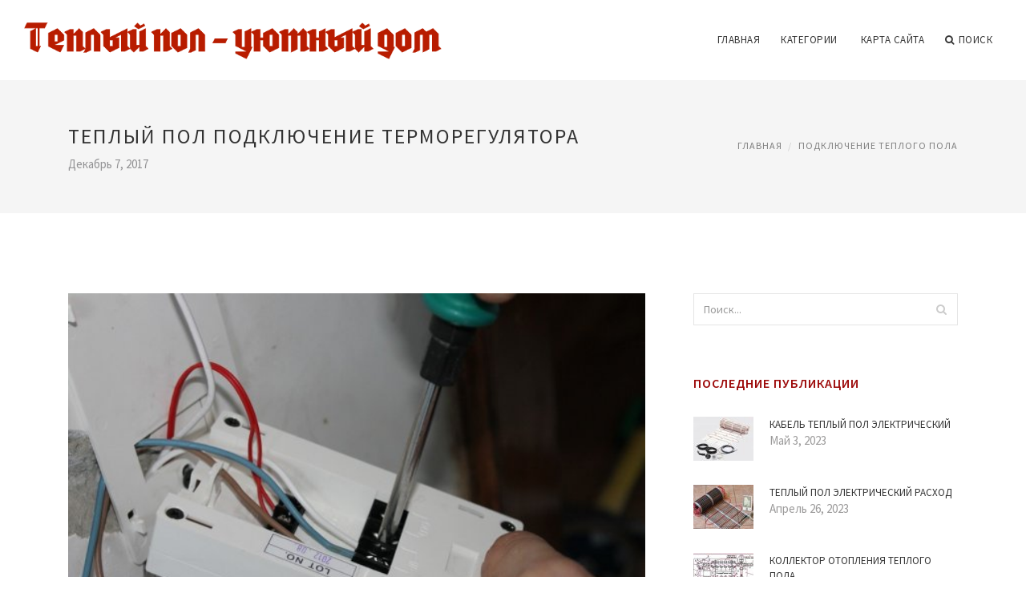

--- FILE ---
content_type: text/html; charset=UTF-8
request_url: http://evrostroy-eysk.ru/PodkluchenieTeplogoPola/tepliy-pol-podkluchenie-termoregulyatora
body_size: 6791
content:
<!doctype html>
<html lang="en">
<head>
    <meta http-equiv="Content-Type" content="text/html; charset=UTF-8"/>
    <!--[if IE]>
    <meta http-equiv="X-UA-Compatible" content="IE=edge,chrome=1"><![endif]-->
    <meta name="viewport" content="width=device-width,initial-scale=1">
    <link rel="profile" href="http://gmpg.org/xfn/11"/>
    <link rel='shortcut icon' href='http://evrostroy-eysk.ru/templates/blog_ru/style/images/favicon.png' type='image/png'/>
    <link rel='alternate' type='application/rss+xml' title='Теплый пол - уютный дом' href='http://evrostroy-eysk.ru/feed/rss/'/>
    <link rel='stylesheet' id='fonts-css'
          href='http://fonts.googleapis.com/css?family=Abel|Source+Sans+Pro:400,300,300italic,400italic,600,600italic,700,700italic,900,900italic,200italic,200'
          type='text/css'/>
    <link rel='stylesheet' id='bootstrap-css' href='http://evrostroy-eysk.ru/templates/blog_ru/style/bootstrap.min.css' type='text/css'/>
    <link rel='stylesheet' id='style-css' href='http://evrostroy-eysk.ru/templates/blog_ru/style/style.css' type='text/css'/>
    <link rel='stylesheet' id='inc_style-css' href='http://evrostroy-eysk.ru/templates/blog_ru/style/inc_style.css' type='text/css'/>
    <!-- HTML5 shim and Respond.js IE8 support of HTML5 elements and media queries -->
    <!--[if lt IE 9]>
    <script src="js/html5shiv.js"></script>
    <script src="js/respond.min.js"></script>
    <![endif]-->
	<script src="http://evrostroy-eysk.ru/templates/blog_ru/js/jquery-1.10.2.min.js"></script>
    <script type='text/javascript' src='http://evrostroy-eysk.ru/templates/blog_ru/js/html5shiv.js'></script>
    <script type='text/javascript' src='http://evrostroy-eysk.ru/templates/blog_ru/js/respond.min.js'></script>
<title>Теплый Пол Подключение Терморегулятора [Теплый пол - уютный дом]</title>

<link rel='stylesheet' id='plugins-css' href='http://evrostroy-eysk.ru/templates/blog_ru/style/plugins.css' type='text/css'/>
<link rel='stylesheet' id='jquery.fancybox-css' href='http://evrostroy-eysk.ru/templates/blog_ru/style/jquery.fancybox.css' type='text/css' media='screen' />

<script type='text/javascript' src='http://evrostroy-eysk.ru/templates/blog_ru/js/jquery.fancybox.pack.js'></script>
<script type='text/javascript' src='http://evrostroy-eysk.ru/templates/blog_ru/js/fancybox.js'></script>

<meta name='keywords' content='Теплый Пол Подключение Терморегулятора' />
<meta name='description' content='Назначение:Термостат предназначен для регулирования и поддержания температуры в пределах от 5° С до 40°С во внутренних помещениях зданий. - Используется датчик температуры, размещенный в теплом полу...' />
<meta content='article' property='og:type' />
<meta content='Теплый Пол Подключение Терморегулятора' property='og:title' />
<meta content='http://evrostroy-eysk.ru/PodkluchenieTeplogoPola/tepliy-pol-podkluchenie-termoregulyatora' property='og:url' />
<meta content='http://evrostroy-eysk.ru/img/thumb/tepliy_pol_podkluchenie_termoregulyatora.jpg' property='og:image' />
</head>

<body>
<!--  preloader start -->
<div id="tb-preloader">
	<div class="tb-preloader-wave"></div>
</div>
<!-- preloader end -->


<div class="wrapper">

	<!--header start-->
	<header id="header" class=" header-full-width ">
		<div class="header-sticky light-header ">
			<div class="container">
				<div id="massive-menu" class="menuzord">
					<!--logo start-->
					<a href="http://evrostroy-eysk.ru/" class="logo-brand" title="Теплый пол - уютный дом">
						<img class="retina" src="http://evrostroy-eysk.ru/img/logo.png" alt="Теплый пол - уютный дом"/>
					</a>
					<!--logo end-->
					<!--mega menu start-->
					<ul class="menuzord-menu pull-right">
						﻿	<li><a href="http://evrostroy-eysk.ru/">Главная</a></li>
	<li><a href="javascript:void(0)">Категории</a>
		<ul class="dropdown">
							<li>
					<a href="http://evrostroy-eysk.ru/MobilniyTepliyPol/">Мобильный теплый пол</a>
				</li>
							<li>
					<a href="http://evrostroy-eysk.ru/KomplektuushieDlyaTeplogoPola/">Комплектующие для теплого пола</a>
				</li>
							<li>
					<a href="http://evrostroy-eysk.ru/ElektricheskiyTepliyPol/">Электрический теплый пол</a>
				</li>
							<li>
					<a href="http://evrostroy-eysk.ru/InfrakrasniyTepliyPol/">Инфракрасный теплый пол</a>
				</li>
							<li>
					<a href="http://evrostroy-eysk.ru/KakSdelatTepliyPol/">Как сделать теплый пол</a>
				</li>
							<li>
					<a href="http://evrostroy-eysk.ru/PlenochniyTepliyPol/">Пленочный теплый пол</a>
				</li>
							<li>
					<a href="http://evrostroy-eysk.ru/MontazhTeplogoPola/">Монтаж теплого пола</a>
				</li>
							<li>
					<a href="http://evrostroy-eysk.ru/PodkluchenieTeplogoPola/">Подключение теплого пола</a>
				</li>
							<li>
					<a href="http://evrostroy-eysk.ru/TepliyPol/">Теплый пол</a>
				</li>
							<li>
					<a href="http://evrostroy-eysk.ru/TepliyPolPodLaminat/">Теплый пол под ламинат</a>
				</li>
							<li>
					<a href="http://evrostroy-eysk.ru/TepliyPolPodLinoleum/">Теплый пол под линолеум</a>
				</li>
							<li>
					<a href="http://evrostroy-eysk.ru/TepliyPolPodPlitku/">Теплый пол под плитку</a>
				</li>
							<li>
					<a href="http://evrostroy-eysk.ru/TepliyPolSvoimiRukami/">Теплый пол своими руками</a>
				</li>
							<li>
					<a href="http://evrostroy-eysk.ru/VodyanoyTepliyPol/">Водяной теплый пол</a>
				</li>
					</ul>
	</li>
	<li><a href="http://evrostroy-eysk.ru/sitemap/">Карта сайта</a></li>
	<li class="nav-icon">
		<a href="javascript:void(0)">
			<i class="fa fa-search"></i> Поиск
		</a>
		<div class="megamenu megamenu-quarter-width search-box">
			<div class="megamenu-row">
				<div class="col12">
					<form action="/search/" method="get" role="form">
						<input type="text" name="q" id="q" class="form-control" placeholder="Введите фразу для поиска">
					</form>
				</div>
			</div>
		</div>
	</li>
					</ul>
					<!--mega menu end-->
				</div>
			</div>
		</div>
	</header>
	<!--header end-->

	<section class="page-title">
		<div class="container">
			<div class="row">
				<div class="col-md-12">
					<h1 class="text-uppercase">Теплый Пол Подключение Терморегулятора</h1>
					<span>Декабрь 7, 2017</span>
					<ol class="breadcrumb">
						<li><a href="http://evrostroy-eysk.ru/">Главная</a></li>
						<li><a href="http://evrostroy-eysk.ru/PodkluchenieTeplogoPola/">Подключение теплого пола</a></li>
					</ol>
				</div>
			</div>
		</div>
	</section>
	
	<!--body content start-->
	<section class="body-content ">

		<div class="page-content">
			<div class="container">
				<div class="row">
					<div class="col-md-8">
						<!--classic image post-->
						<div class="blog">
							<div class="blog-post">
																	<div class="fit-img" style="margin-bottom: 10px;">
										<img src="http://evrostroy-eysk.ru//img/kak_podkluchit_tepliy_pol_k_termoregulyatoru.jpg" class="alignleft" alt="Подключение теплого пола" />
									</div>
																									<div class="parent">
	<p><img src="/img/termoregulyator_rtc70.jpg" class="left_align" alt="Терморегулятор RTC70" width="150" height="150" /><strong>Назначение:</strong>Термостат предназначен для регулирования и поддержания температуры в пределах от 5° С до 40°С во внутренних помещениях зданий.</p>

<p>- Используется датчик температуры, размещенный в теплом полу или в корпусе регулятора;
<br />- Термос оснащен световой индикацией включенного состояния системы обогрева
<br />- Термостат монтируется в стандартную распределительную коробку</p>
<h3><strong>Технические характеристики:</strong></h3>
<ul>
<li>Рабочее напряжение: AC230V</li>
<li>Потребляемая мощность: 5W</li>
<li>Температурная шкала: 5°С - 40°С</li>
<li>Максимальный коммутируемый ток: 16 А</li>
<li>Экономичный режим: на 5°С меньше установленной температуры</li>
<li>Переключающий дифференциал: ±1 К</li>
<li>Окружающая температура: 5°С - +50°С</li>
<li>Класс зашиты корпуса: IP20</li>
<li><strong><a href="/PodkluchenieTeplogoPola/podkluchenie-datchika-teplogo-pola" title="Подключение Датчика Теплого Пола">Датчик теплого пола</a></strong>: термопластик, NTC-датчик</li>
</ul>

<p>Габаритные размеры и органы управления:</p>
<ol>
<li>включение/отключение прибора</li>
<li>ручка установки температуры (5°С - 40°С)</li>
<li>индикатор включения нагревательного кабеля</li>
</ol>

<p><strong>Выбор места установки термостата:</strong> Монтажная позиция термостата должна предполагать нормальную циркуляцию воздуха вокруг него. Более того, на функционирование термостата не должны влиять прямые потоки теплого воздуха от других источников тепла, солнечные лучи, сквозняки из дверей и окон. Также не следует размещать термостата на внешней стене.</p>
<h2 align="center">РУКОВОДСТВО ПО ЭКСПЛУАТАЦИИ</h2>

<p>Монтаж датчика температуры:</p>

<p>Датчик температуры пола следует размещать в специальной трубке, которая встраивается непосредственно в пол. Один конец трубки необходимо разместить в бетонном слое как можно ближе к поверхности пола. Соединительный провод датчика может быть удлинен до 50м в том случае, если силовые кабели проложены отдельно.</p>

<p>Два провода в многожильном кабеле для подключения датчика использовать нельзя. Могут возникать перепады напряжения, которые негативно влияют на работу термостата. Если используется экранированный кабель, то экран можно не заземлять, а соединить с терминалом 7.</p>

<p>Наилучший результат достигается при помещении отдельного кабеля для датчика, который затем следует поместить в отдельную изоляционную трубку.</p>
		</div>



	<div>
										Источник: tepli-pol.ru
						</div><div class="clear"></div>


		



								<div class="clearfix inline-block m-top-50 m-bot-50">
									<h6 class="text-uppercase">Рассказать о статье </h6>
									<div class="widget-social-link circle">
									
										<a title="Facebook" target="_blank" onclick="window.open('http://www.facebook.com/sharer.php?u=http%3A%2F%2Fevrostroy-eysk.ru%2FPodkluchenieTeplogoPola%2Ftepliy-pol-podkluchenie-termoregulyatora&t=%D0%A2%D0%B5%D0%BF%D0%BB%D1%8B%D0%B9+%D0%9F%D0%BE%D0%BB+%D0%9F%D0%BE%D0%B4%D0%BA%D0%BB%D1%8E%D1%87%D0%B5%D0%BD%D0%B8%D0%B5+%D0%A2%D0%B5%D1%80%D0%BC%D0%BE%D1%80%D0%B5%D0%B3%D1%83%D0%BB%D1%8F%D1%82%D0%BE%D1%80%D0%B0', '_blank', 'scrollbars=0, resizable=1, menubar=0, left=200, top=200, width=550, height=440, toolbar=0, status=0');return false" href="#" rel="nofollow"><i class="fa fa-facebook"></i></a>
										<a title="Twitter" target="_blank" onclick="window.open('http://twitter.com/share?text=%D0%A2%D0%B5%D0%BF%D0%BB%D1%8B%D0%B9+%D0%9F%D0%BE%D0%BB+%D0%9F%D0%BE%D0%B4%D0%BA%D0%BB%D1%8E%D1%87%D0%B5%D0%BD%D0%B8%D0%B5+%D0%A2%D0%B5%D1%80%D0%BC%D0%BE%D1%80%D0%B5%D0%B3%D1%83%D0%BB%D1%8F%D1%82%D0%BE%D1%80%D0%B0&url=http%3A%2F%2Fevrostroy-eysk.ru%2FPodkluchenieTeplogoPola%2Ftepliy-pol-podkluchenie-termoregulyatora', '_blank', 'scrollbars=0, resizable=1, menubar=0, left=200, top=200, width=550, height=440, toolbar=0, status=0');return false" href="#" rel="nofollow"><i class="fa fa-twitter"></i></a>
										<a title="Google Plus" target="_blank" onclick="window.open('https://plus.google.com/share?url=http%3A%2F%2Fevrostroy-eysk.ru%2FPodkluchenieTeplogoPola%2Ftepliy-pol-podkluchenie-termoregulyatora', '_blank', 'scrollbars=0, resizable=1, menubar=0, left=200, top=200, width=550, height=440, toolbar=0, status=0');return false" href="#" rel="nofollow"><i class="fa fa-google-plus"></i></a>
									
									</div>
								</div>
								<div class="pagination-row">
									<div class="pagination-post">
										<div class="prev-post">
											<a href="http://evrostroy-eysk.ru/PodkluchenieTeplogoPola/shema-podklucheniya-vodyanogo-teplogo-pola">
												<div class="arrow">
													<i class="fa fa-angle-double-left"></i>
												</div>
												<div class="pagination-txt">
													<span>Предыдущая</span>
												</div>
											</a>
										</div>
										<div class="post-list-link">
											<a href="http://evrostroy-eysk.ru/">
												<i class="fa fa-home"></i>
											</a>
										</div>
										<div class="next-post">
											<a href="http://evrostroy-eysk.ru/PodkluchenieTeplogoPola/shema-podklucheniya-teplogo-pola">
												<div class="arrow">
													<i class="fa fa-angle-double-right"></i>
												</div>
												<div class="pagination-txt">
													<span>Следущая</span>
												</div>
											</a>
										</div>
									</div>
								</div>

							</div>
						</div>
						<!--classic image post-->
					</div>
					﻿<div class="col-md-4">

<div class="widget">
	<form action="/search/" method="get" class="form-inline form" role="form">
		<div class="search-row">
			<button class="search-btn" type="submit" title="Поиск">
				<i class="fa fa-search"></i>
			</button>
			<input type="text" name="q" id="q" class="form-control" placeholder="Поиск...">
		</div>
	</form>
</div>

	<!--latest post widget-->
	<div class="widget">
		<div class="heading-title-alt text-left heading-border-bottom">
			<h6 class="text-uppercase">Последние публикации</h6>
		</div>
		<ul class="widget-latest-post">
						<li>
				<div class="thumb"><a href="/ElektricheskiyTepliyPol/kabel-tepliy-pol-elektricheskiy"><img src="http://evrostroy-eysk.ru/img/preview/kabel_tepliy_pol_elektricheskiy.jpg" alt="Кабель Теплый Пол Электрический"/></a></div>
				<div class="w-desk">
					<a href="/ElektricheskiyTepliyPol/kabel-tepliy-pol-elektricheskiy">Кабель Теплый Пол Электрический</a>
					Май 3, 2023
				</div>
			</li>
						<li>
				<div class="thumb"><a href="/ElektricheskiyTepliyPol/tepliy-pol-elektricheskiy-rashod"><img src="http://evrostroy-eysk.ru/img/preview/tepliy_pol_elektricheskiy_rashod.jpg" alt="Теплый Пол Электрический Расход"/></a></div>
				<div class="w-desk">
					<a href="/ElektricheskiyTepliyPol/tepliy-pol-elektricheskiy-rashod">Теплый Пол Электрический Расход</a>
					Апрель 26, 2023
				</div>
			</li>
						<li>
				<div class="thumb"><a href="/TepliyPol/kollektor-otopleniya-teplogo-pola"><img src="http://evrostroy-eysk.ru/img/preview/kollektor_otopleniya_teplogo_pola.jpg" alt="Коллектор Отопления Теплого Пола"/></a></div>
				<div class="w-desk">
					<a href="/TepliyPol/kollektor-otopleniya-teplogo-pola">Коллектор Отопления Теплого Пола</a>
					Апрель 19, 2023
				</div>
			</li>
						<li>
				<div class="thumb"><a href="/ElektricheskiyTepliyPol/elektricheskiy-tepliy-pol-v-vannoy"><img src="http://evrostroy-eysk.ru/img/preview/elektricheskiy_tepliy_pol_v_vannoy.jpg" alt="Электрический Теплый Пол в Ванной"/></a></div>
				<div class="w-desk">
					<a href="/ElektricheskiyTepliyPol/elektricheskiy-tepliy-pol-v-vannoy">Электрический Теплый Пол в Ванной</a>
					Апрель 12, 2023
				</div>
			</li>
						<li>
				<div class="thumb"><a href="/TepliyPol/minusi-teplogo-pola"><img src="http://evrostroy-eysk.ru/img/preview/minusi_teplogo_pola.jpg" alt="Минусы Теплого Пола"/></a></div>
				<div class="w-desk">
					<a href="/TepliyPol/minusi-teplogo-pola">Минусы Теплого Пола</a>
					Апрель 5, 2023
				</div>
			</li>
						<li>
				<div class="thumb"><a href="/VodyanoyTepliyPol/smesitelnie-uzli-vodyanogo-teplogo-pola"><img src="http://evrostroy-eysk.ru/img/preview/smesitelnie_uzli_vodyanogo_teplogo_pola.jpg" alt="Смесительные Узлы Водяного Теплого Пола"/></a></div>
				<div class="w-desk">
					<a href="/VodyanoyTepliyPol/smesitelnie-uzli-vodyanogo-teplogo-pola">Смесительные Узлы Водяного Теплого Пола</a>
					Март 29, 2023
				</div>
			</li>
						<li>
				<div class="thumb"><a href="/ElektricheskiyTepliyPol/montazh-elektricheskogo-teplogo-pola-cena"><img src="http://evrostroy-eysk.ru/img/preview/montazh_elektricheskogo_teplogo_pola_cena.jpg" alt="Монтаж Электрического Теплого Пола Цена"/></a></div>
				<div class="w-desk">
					<a href="/ElektricheskiyTepliyPol/montazh-elektricheskogo-teplogo-pola-cena">Монтаж Электрического Теплого Пола Цена</a>
					Март 22, 2023
				</div>
			</li>
						<li>
				<div class="thumb"><a href="/VodyanoyTepliyPol/tepliy-vodyanoy-pol-spb"><img src="http://evrostroy-eysk.ru/img/preview/tepliy_vodyanoy_pol_spb.jpg" alt="Теплый Водяной Пол Спб"/></a></div>
				<div class="w-desk">
					<a href="/VodyanoyTepliyPol/tepliy-vodyanoy-pol-spb">Теплый Водяной Пол Спб</a>
					Март 15, 2023
				</div>
			</li>
					</ul>
	</div>
	<!--latest post widget-->


<div class="widget">
	<div class="heading-title-alt text-left heading-border-bottom">
		<h6 class="text-uppercase">Категории</h6>
	</div>
	<ul class="widget-category">
		<li><a href="http://evrostroy-eysk.ru/MobilniyTepliyPol/" title="View all posts filed under Mobilniy Tepliy Pol">Мобильный теплый пол</a></li><li><a href="http://evrostroy-eysk.ru/KomplektuushieDlyaTeplogoPola/" title="View all posts filed under Komplektuushie Dlya Teplogo Pola">Комплектующие для теплого пола</a></li><li><a href="http://evrostroy-eysk.ru/ElektricheskiyTepliyPol/" title="View all posts filed under Elektricheskiy Tepliy Pol">Электрический теплый пол</a></li><li><a href="http://evrostroy-eysk.ru/InfrakrasniyTepliyPol/" title="View all posts filed under Infrakrasniy Tepliy Pol">Инфракрасный теплый пол</a></li><li><a href="http://evrostroy-eysk.ru/KakSdelatTepliyPol/" title="View all posts filed under Kak Sdelat Tepliy Pol">Как сделать теплый пол</a></li><li><a href="http://evrostroy-eysk.ru/PlenochniyTepliyPol/" title="View all posts filed under Plenochniy Tepliy Pol">Пленочный теплый пол</a></li><li><a href="http://evrostroy-eysk.ru/MontazhTeplogoPola/" title="View all posts filed under Montazh Teplogo Pola">Монтаж теплого пола</a></li><li><a href="http://evrostroy-eysk.ru/PodkluchenieTeplogoPola/" title="View all posts filed under Podkluchenie Teplogo Pola">Подключение теплого пола</a></li><li><a href="http://evrostroy-eysk.ru/TepliyPol/" title="View all posts filed under Tepliy Pol">Теплый пол</a></li><li><a href="http://evrostroy-eysk.ru/TepliyPolPodLaminat/" title="View all posts filed under Tepliy Pol Pod Laminat">Теплый пол под ламинат</a></li><li><a href="http://evrostroy-eysk.ru/TepliyPolPodLinoleum/" title="View all posts filed under Tepliy Pol Pod Linoleum">Теплый пол под линолеум</a></li><li><a href="http://evrostroy-eysk.ru/TepliyPolPodPlitku/" title="View all posts filed under Tepliy Pol Pod Plitku">Теплый пол под плитку</a></li><li><a href="http://evrostroy-eysk.ru/TepliyPolSvoimiRukami/" title="View all posts filed under Tepliy Pol Svoimi Rukami">Теплый пол своими руками</a></li><li><a href="http://evrostroy-eysk.ru/VodyanoyTepliyPol/" title="View all posts filed under Vodyanoy Tepliy Pol">Водяной теплый пол</a></li>	</ul>
</div>








</div>
				</div>
			</div>
		</div>
	</section>
	
	<!--body content end-->
	    <!--footer start 1-->
    <footer id="footer" class="dark">
        <div class="primary-footer">
            <div class="container">
                <div class="row">
                    <div class="col-md-3">
                        <a href="http://evrostroy-eysk.ru/" class="m-bot-20 footer-logo">
                            <img class="retina" src="http://evrostroy-eysk.ru/img/logo_dark.png" alt="Теплый пол - уютный дом"/>
                        </a>
                        <span class="m-top-10">Все типы теплых полов</span>
                    </div>
                    <div class="col-md-3">
                        <h5 class="text-uppercase">Популярные материалы</h5>
                        <ul class="f-list">
                            																	<li>
										<a href="/TepliyPolPodLinoleum/mozhno-li-linoleum-tepliy-pol" title="Можно ли Линолеум Теплый Пол">Можно ли Линолеум Теплый Пол</a>
									</li>
								                            																	<li>
										<a href="/PlenochniyTepliyPol/tepliy-pol-plenochniy-kupit" title="Теплый Пол Пленочный Купить">Теплый Пол Пленочный Купить</a>
									</li>
								                            																	<li>
										<a href="/KomplektuushieDlyaTeplogoPola/komplekt-teplogo-pola" title="Комплект Теплого Пола">Комплект Теплого Пола</a>
									</li>
								                            																	<li>
										<a href="/MontazhTeplogoPola/teplie-poli-montazhnie-shemi-kvartire" title="Теплые Полы Монтажные Схемы Квартире">Теплые Полы Монтажные Схемы Квартире</a>
									</li>
								                            																	<li>
										<a href="/InfrakrasniyTepliyPol/montazh-infrakrasnogo-teplogo-pola-pod-laminat" title="Монтаж Инфракрасного Теплого Пола под Ламинат">Монтаж Инфракрасного Теплого Пола под Ламинат</a>
									</li>
								                                                    </ul>
                    </div>
                    <div class="col-md-3">
                        <h5 class="text-uppercase">Быстрое меню</h5>
                        <ul class="f-list">
							
																												<li><a href="/">Главная</a></li><li><a href="/contact/">Обратная связь</a></li><li><a href="/sitemap/">Карта сайта</a></li><li><a href="/feed/rss">RSS</a></li>                        </ul>
                    </div>
                    <div class="col-md-3">
                        <h5 class="text-uppercase">Похожие публикации</h5>
                        <ul class="r-work">
                                                            <li>
                                    <a href="/MobilniyTepliyPol/mobilniy-tepliy-pol" title="Мобильный Теплый Пол"><img src="http://evrostroy-eysk.ru/img/footer/mobilniy_tepliy_pol.jpg" alt="Мобильный Теплый Пол" /></a>
                                </li>
                                                            <li>
                                    <a href="/MobilniyTepliyPol/mobilniy-tepliy-pol-pod-kover-cena-kupit" title="Мобильный Теплый Пол под Ковер Цена Купить"><img src="http://evrostroy-eysk.ru/img/footer/mobilniy_tepliy_pol_pod_kover_cena.jpg" alt="Мобильный Теплый Пол под Ковер Цена Купить" /></a>
                                </li>
                                                            <li>
                                    <a href="/MobilniyTepliyPol/mobilniy-tepliy-pol-pod-kover" title="Мобильный Теплый Пол под Ковер"><img src="http://evrostroy-eysk.ru/img/footer/mobilniy_tepliy_pol_pod_kover.jpg" alt="Мобильный Теплый Пол под Ковер" /></a>
                                </li>
                                                            <li>
                                    <a href="/MobilniyTepliyPol/mobilniy-infrakrasniy-tepliy-pol" title="Мобильный Инфракрасный Теплый Пол"><img src="http://evrostroy-eysk.ru/img/footer/mobilniy_infrakrasniy_tepliy_pol.jpg" alt="Мобильный Инфракрасный Теплый Пол" /></a>
                                </li>
                                                            <li>
                                    <a href="/MobilniyTepliyPol/mobilniy-tepliy-pol-kupit" title="Мобильный Теплый Пол Купить"><img src="http://evrostroy-eysk.ru/img/footer/mobilniy_tepliy_pol_kupit.jpg" alt="Мобильный Теплый Пол Купить" /></a>
                                </li>
                                                            <li>
                                    <a href="/MobilniyTepliyPol/mobilniy-tepliy-pol-pod-kover-kupit" title="Мобильный Теплый Пол под Ковер Купить"><img src="http://evrostroy-eysk.ru/img/footer/mobilniy_tepliy_pol_pod_kover_kupit.jpg" alt="Мобильный Теплый Пол под Ковер Купить" /></a>
                                </li>
                                                            <li>
                                    <a href="/MobilniyTepliyPol/mobilniy-tepliy-pol-teploluks" title="Мобильный Теплый Пол Теплолюкс"><img src="http://evrostroy-eysk.ru/img/footer/mobilniy_tepliy_pol_teploluks.jpg" alt="Мобильный Теплый Пол Теплолюкс" /></a>
                                </li>
                                                            <li>
                                    <a href="/MobilniyTepliyPol/mobilniy-tepliy-pol-pod-kover-cena" title="Мобильный Теплый Пол под Ковер Цена"><img src="http://evrostroy-eysk.ru/img/footer/mobilniy_tepliy_pol_pod_kover_cena.jpg" alt="Мобильный Теплый Пол под Ковер Цена" /></a>
                                </li>
                                                            <li>
                                    <a href="/KomplektuushieDlyaTeplogoPola/komplekt-plenochnogo-teplogo-pola" title="Комплект Пленочного Теплого Пола"><img src="http://evrostroy-eysk.ru/img/footer/komplekt_plenochnogo_teplogo_pola.jpg" alt="Комплект Пленочного Теплого Пола" /></a>
                                </li>
                                                    </ul>
                    </div>
                </div>
            </div>
        </div>

        <div class="secondary-footer">
            <div class="container">
                <div class="row">
                    <div class="col-md-6">
                        <span class="m-top-10">Copyright &copy; 2026 · All Rights Reserved | evrostroy-eysk.ru</span>
                    </div>
                    <div class="col-md-6">
                        <div class="social-link circle pull-right">
																																					<a title="Facebook" target="_blank" onclick="window.open('http://www.facebook.com/sharer.php?u=http%3A%2F%2Fevrostroy-eysk.ru%2FPodkluchenieTeplogoPola%2Ftepliy-pol-podkluchenie-termoregulyatora', '_blank', 'scrollbars=0, resizable=1, menubar=0, left=200, top=200, width=550, height=440, toolbar=0, status=0');return false" href="#" rel="nofollow"><i class="fa fa-facebook"></i></a>
							<a title="Twitter" target="_blank" onclick="window.open('http://twitter.com/share?text=%D0%A2%D0%B5%D0%BF%D0%BB%D1%8B%D0%B9+%D0%9F%D0%BE%D0%BB+%D0%9F%D0%BE%D0%B4%D0%BA%D0%BB%D1%8E%D1%87%D0%B5%D0%BD%D0%B8%D0%B5+%D0%A2%D0%B5%D1%80%D0%BC%D0%BE%D1%80%D0%B5%D0%B3%D1%83%D0%BB%D1%8F%D1%82%D0%BE%D1%80%D0%B0&url=http%3A%2F%2Fevrostroy-eysk.ru%2FPodkluchenieTeplogoPola%2Ftepliy-pol-podkluchenie-termoregulyatora', '_blank', 'scrollbars=0, resizable=1, menubar=0, left=200, top=200, width=550, height=440, toolbar=0, status=0');return false" href="#" rel="nofollow"><i class="fa fa-twitter"></i></a>
							<a title="Google Plus" target="_blank" onclick="window.open('https://plus.google.com/share?url=http%3A%2F%2Fevrostroy-eysk.ru%2FPodkluchenieTeplogoPola%2Ftepliy-pol-podkluchenie-termoregulyatora', '_blank', 'scrollbars=0, resizable=1, menubar=0, left=200, top=200, width=550, height=440, toolbar=0, status=0');return false" href="#" rel="nofollow"><i class="fa fa-google-plus"></i></a>
                        </div>
                    </div>
                </div>
            </div>
        </div>
    </footer>
    <!--footer 1 end-->
</div>

<!-- Placed js at the end of the document so the pages load faster -->
<script src="http://evrostroy-eysk.ru/templates/blog_ru/js/bootstrap.min.js"></script>
<script src="http://evrostroy-eysk.ru/templates/blog_ru/js/menuzord.js"></script>
<script src="http://evrostroy-eysk.ru/templates/blog_ru/js/jquery.flexslider-min.js"></script>
<script src="http://evrostroy-eysk.ru/templates/blog_ru/js/owl.carousel.min.js"></script>
<script src="http://evrostroy-eysk.ru/templates/blog_ru/js/jquery.isotope.js"></script>
<script src="http://evrostroy-eysk.ru/templates/blog_ru/js/jquery.magnific-popup.min.js"></script>
<script src="http://evrostroy-eysk.ru/templates/blog_ru/js/smooth.js"></script>
<script src="http://evrostroy-eysk.ru/templates/blog_ru/js/wow.min.js"></script>
<script src="http://evrostroy-eysk.ru/templates/blog_ru/js/imagesloaded.js"></script>
<!--common scripts-->
<script src="http://evrostroy-eysk.ru/templates/blog_ru/js/scripts.js?8"></script>

<!--LiveInternet counter--><script type="text/javascript"><!--
document.write("<a href='//www.liveinternet.ru/click' "+
"target=_blank><img src='//counter.yadro.ru/hit?t45.16;r"+
escape(document.referrer)+((typeof(screen)=="undefined")?"":
";s"+screen.width+"*"+screen.height+"*"+(screen.colorDepth?
screen.colorDepth:screen.pixelDepth))+";u"+escape(document.URL)+
";"+Math.random()+
"' alt='' title='LiveInternet' "+
"border='0' width='1' height='1' style='position:absolute; left:-9999px;'><\/a>")
//--></script><!--/LiveInternet-->

<script type="text/javascript">
<!--
var _acic={dataProvider:10};(function(){var e=document.createElement("script");e.type="text/javascript";e.async=true;e.src="https://www.acint.net/aci.js";var t=document.getElementsByTagName("script")[0];t.parentNode.insertBefore(e,t)})()
//-->
</script><div class="mads-block"></div>
</body>
</html>